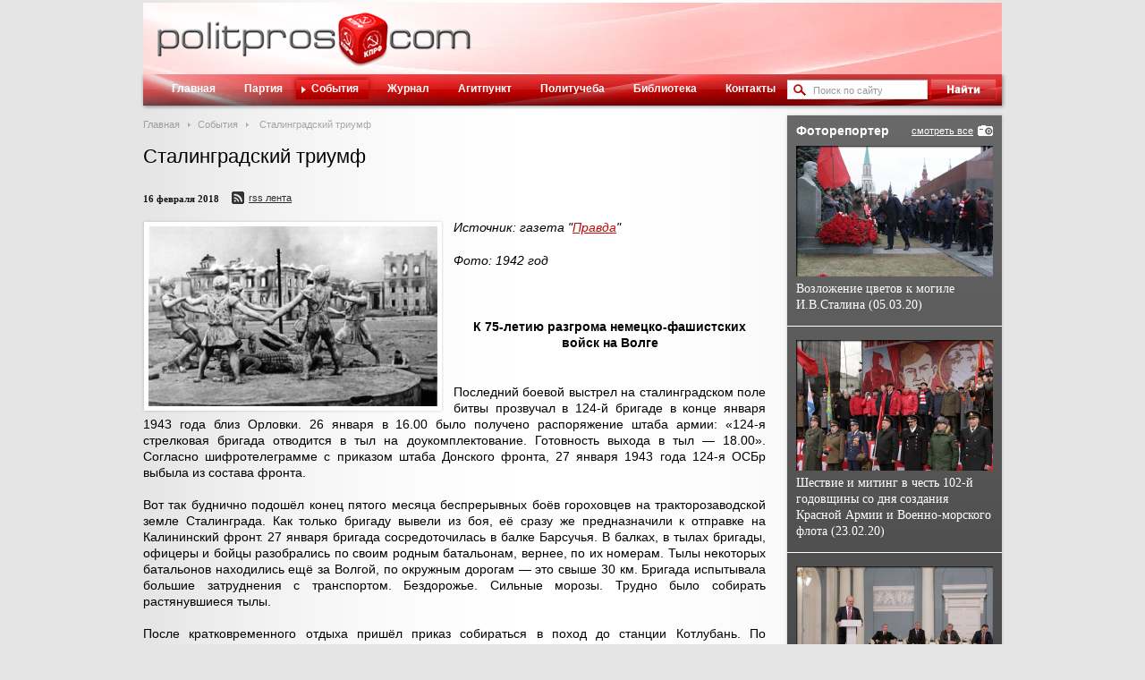

--- FILE ---
content_type: text/html; charset=UTF-8
request_url: https://www.politpros.com/events/7005/
body_size: 17975
content:
<!DOCTYPE html>
<html xmlns:og="http://ogp.me/ns#">
<head>
	<title>Сталинградский триумф | POLITPROS.COM</title>
	<meta property="og:title" content="Сталинградский триумф | POLITPROS.COM" />
	<meta property="og:description" content="К 75-летию разгрома немецко-фашистских войск на Волге" />
	<meta property="og:site_name" content="Онлайн-журнал Politpros.com"/>
	<meta property="og:image" content="https://s62389.cdn.ngenix.net/upload/iblock/bc4/0_cdba5_359a8d92_XL.png" />
	<meta http-equiv="Content-Type" content="text/html; charset=UTF-8" />
<meta name="robots" content="index, follow" />
<meta name="keywords" content="политические новости россии, политические новости, новости политики, Журнал ЦК КПРФ, пленумы ЦК КПРФ, създы ЦК КПРФ, политическое просвещение, пропаганда, выступления лидеров" />
<meta name="description" content="К 75-летию разгрома немецко-фашистских войск на Волге" />
	<meta name='yandex-verification' content='71704655fa206a58' />
	<meta name="google-site-verification" content="dxZrvr4kUKvpJiOpNrXIe_WDYY7vjzhueKSYzNGxTjY" />
	<link media="all" type="text/css" rel="stylesheet" href="https://s62389.cdn.ngenix.net/bitrix/templates/polipros/st/styles.css?12" />
	<link media="all" type="text/css" rel="stylesheet" href="https://s62389.cdn.ngenix.net/bitrix/templates/polipros/st/template.css?12" />
	<link media="all" type="text/css" rel="stylesheet" href="https://s62389.cdn.ngenix.net/bitrix/templates/polipros/st/js/fancyBox/fancybox.min.css" />
	<link media="all" type="text/css" rel="stylesheet" href="https://s62389.cdn.ngenix.net/bitrix/templates/polipros/st/js/fancyBox/helpers/fancybox-thumbs.min.css" />
	<link rel="alternate" type="application/rss+xml" title="POLITPROS.COM - События" href="http://www.politpros.com/events/rss/" />
	<!--[if lte IE 8]>
		<link media="all" type="text/css" rel="stylesheet" href="https://s62389.cdn.ngenix.net/bitrix/templates/polipros/st/ie8.css?1" />
	<![endif]-->
	<link rel="icon" href="https://s62389.cdn.ngenix.net/favicon.ico?12" type="image/x-icon">
	<link rel="shortcut icon" href="https://s62389.cdn.ngenix.net/favicon.ico?12" type="image/x-icon">
		<script type="text/javascript">
	 var _gaq = _gaq || [];
	 _gaq.push(['_setAccount', 'UA-20965785-5']);
	 _gaq.push(['_trackPageview']);

	 (function() {
	   var ga = document.createElement('script'); ga.type = 'text/javascript'; ga.async = true;
	   ga.src = ('https:' == document.location.protocol ? 'https://ssl' : 'http://www') + '.google-analytics.com/ga.js';
	   var s = document.getElementsByTagName('script')[0]; s.parentNode.insertBefore(ga, s);
	 })();
	</script>
</head>
<body>
<div id="wrap">
	<div id="outer">
		<div id="header">
			<a id="logo" href="/">Политическое просвещение - журнал ЦК КПРФ</a>
		</div>
		<div id="menu">
			<div class="bg"></div>
			<div id="search">
<form action="/search/index.php">
	<div class="inp">
		<input type="text" name="q" value="Поиск по сайту"  onblur="if(this.value == '') {this.value = 'Поиск по сайту';this.style.color = '#999';}" onfocus="if(this.value == 'Поиск по сайту') {this.value = '';this.style.color = '#000';}" style="color: #999;" />
	</div>
	<input type="image" name="s" src="https://s62389.cdn.ngenix.net/bitrix/templates/polipros/st/i/btn_search.gif" />
</form>
</div>			
<ul>
	
			<li><i class="l"></i><a href="/" >Главная</a></li>
	

			<li><i class="l"></i><a href="/party/" >Партия</a></li>
	

			<li class="act"><i class="l"></i><a href="/events/" >События</a></li>
	

			<li><i class="l"></i><a href="/journal/" >Журнал</a></li>
	

			<li><i class="l"></i><a href="/agitpunkt/" >Агитпункт</a></li>
	

			<li><i class="l"></i><a href="/polit/" >Политучеба</a></li>
	

			<li><i class="l"></i><a href="/library/" >Библиотека</a></li>
	

			<li><i class="l"></i><a href="/contacts/" >Контакты</a></li>
	

	</ul>
		</div>
		<div id="content">
			<div id="left">
									<div class="bx_breadcrumbs"><ul><li><a href="/" title="Главная">Главная</a></li><li><a href="/events/" title="События">События</a></li>
			<li><span>Сталинградский триумф</span></li></ul></div>													<h1>Сталинградский триумф</h1>
								 
<p> <div class="news-detail">
			<div class="news-date-time">
							<span>16 февраля 2018</span>
						<a href="/events/rss/" class="rss_ico" style="left:10px;" title="Подписаться на События в формате RSS">RSS лента</a>
		</div>
				<img class="detail_picture sh_bl" border="0" src="https://s62389.cdn.ngenix.net/upload/iblock/bc4/0_cdba5_359a8d92_XL.png" width="708" height="440" alt="Сталинградский триумф" />
		<p style="text-align: left;">
	<i>Источник: газета "<a href="http://gazeta-pravda.ru/issue/17-30660-16-19-fevralya-2018-goda/stalingradskiy-triumf/">Правда</a>"</i>
</p>
<p style="text-align: left;">
	<i>Фото: 1942 год</i>
</p>
<b>
<p style="text-align: left;">
	<br>
</p>
<p style="text-align: center;">
	К 75-летию разгрома немецко-фашистских войск на Волге
</p>
</b> <br>
 Последний боевой выстрел на сталинградском поле битвы прозвучал в 124-й бригаде в конце января 1943 года близ Орловки. 26 января в 16.00 было получено распоряжение штаба армии: «124-я стрелковая бригада отводится в тыл на доукомплектование. Готовность выхода в тыл — 18.00». Согласно шифротелеграмме с приказом штаба Донского фронта, 27 января 1943 года 124-я ОСБр выбыла из состава фронта.<br>
 <br>
 Вот так буднично подошёл конец пятого месяца беспрерывных боёв гороховцев на тракторозаводской земле Сталинграда. Как только бригаду вывели из боя, её сразу же предназначили к отправке на Калининский фронт. 27 января бригада сосредоточилась в балке Барсучья. В балках, в тылах бригады, офицеры и бойцы разобрались по своим родным батальонам, вернее, по их номерам. Тылы некоторых батальонов находились ещё за Волгой, по окружным дорогам — это свыше 30 км. Бригада испытывала большие затруднения с транспортом. Бездорожье. Сильные морозы. Трудно было собирать растянувшиеся тылы.<br>
 <br>
 После кратковременного отдыха пришёл приказ собираться в поход до станции Котлубань. По воспоминаниям ветеранов, это был чрезвычайно тяжёлый и даже страшный марш. Отстанешь — неизбежно замёрзнешь. Бойцам приказали строго следить друг за другом. Если один начинает дремать, другой его тормошит и все вместе идут дальше. Устав после наступления по степи, наши бойцы буквально на ходу спали. Чтобы не упасть, шли человек по пять, взявшись под руки, качаясь: кто спит, кто дремлет, а идти нужно, иначе замёрзнешь. Кто-кто из бойцов падал, не мог дальше двигаться. Таких тормошили, поднимали. Раскиснет человек — погибнет от холода. По пути увидели, к сожалению, несколько трупов замёрзших советских солдат. Гороховцы напрягали последние силы, чтобы дойти до цели.<br>
 <br>
 1 февраля 1943 года остатки бригады прибыли на станцию Котлубань. Подтягивались отстающие тылы. Несколько суток гороховцы ждали здесь подвижной состав. Железнодорожное полотно восстанавливали специальные части, а до самой станции руки ещё не дошли. От неё осталось лишь несколько полуразвалившихся сараюшек. Для дежурных по станции был вырыт блиндаж, в котором установили средства связи. На дверях прибили вывеску «Станция Котлубань». А кругом — степь да балки.<br>
 <b>
<p style="text-align: center;">
	На станции Котлубань: «Прощай, наш Сталинград!»
</p>
</b> <br>
 Сюда, фактически на пустое место, собралось несколько дивизий и бригад и, говорили, что-то около десяти тысяч пленных. В те первые дни февраля 1943 года Котлубань представляла собой интернациональный базар. Среди наших — русские, украинцы, белорусы, узбеки, казахи, татары. Среди пленных — немцы, румыны, итальянцы. В рядах этого огромного скопления царила полнейшая беспечность. Котлубань напоминала табор: всюду палатки, на улице горят костры, возле них греются бойцы. Среди глиняных стен разрушенных хижин стоят орудия, миномёты, автомашины.<br>
 <br>
 Всё смешалось и перепуталось. Пленные бродили среди советских солдат, выпрашивали закурить, обменивали зажигалки и авторучки на хлеб и консервы. А то и просто пристраивались к бойцам в очередь на кухню. И повара наливали им в котелки и банки горячего супа. «Между палатками шатаются пленные немцы и румыны: ищут съестное. На них никто не обращает внимания, — пишет И.Н. Чернов. — Всё выглядит буднично: и крепкий мороз, и палатки, и костры, и пленные кругом. Словно пленных мы раньше брали тысячами повсеместно. Эта масса бывших вражеских солдат совсем не интересовала и не волновала наших бойцов. Много побасёнок ходит среди солдат насчёт взаимоотношения пленных румын и немцев, которые якобы поели всех кошек и собак, дохлых лошадей… Оживление вспыхивало иной раз, только когда среди пленных обнаруживался власовец. Его, как правило, тут же на месте пристреливали».<br>
 <br>
 В ожидании эшелонов части 124-й бригады расположились на отдых, используя развалины домов. Стояли морозные дни, которые бойцы прожили на снегу. Спали, сидя у костров, прожигая шинели и валенки. Лечь было опасно: либо простудишься, либо вовсе замёрзнешь. Сохранившиеся коробки небольших степных домиков солдаты приспосабливали для временного жилья: накрыли их палатками, брезентом, установили печи-самоделки из железных бочек. Зайдёшь с мороза в такое жильё — и чувствуются тепло, своеобразный уют. Наконец, все отоспались после многих дней тяжёлого многокилометрового пешего наступления по заснеженной морозной степи, а потом не менее тяжёлого пешего марша на Котлубань.<br>
 <br>
 В лагере на станции было оживлённо и днём, и ночью. В воздухе непрерывно стоял гул: раздавались команды, отдельные выкрики, ржание лошадей, гудение двигателей танков, тракторов, машин, звуки гармошки. …Гудок паровоза был непривычным для слуха, настраивал на мирную жизнь, на дорогу. «Солдатский вестник» сообщал, что гороховскую бригаду непременно направят на отдых за Урал. Многие в этом были просто убеждены.<br>
 <br>
 По окончании боёв 2 февраля никому из бригады не пришлось побывать на митинге победителей в Сталинграде. «Казалось, что над бригадой кто-то зло шутит. Там, в городе, — торжества победителей, а мы словно и ни при чём: топаем ночью по степи прочь от города на какую-то разбитую станцию в сорокаградусный мороз! Эх, где же она, справедливость?..» — писал в своих воспоминаниях И.Н. Чернов. А в зимне-весенние месяцы 1943 года, когда соединения 62-й армии отдыхали за Волгой, видимо, подводили итоги минувших боёв, 124-я бригада уже втянулась в новые сражения за освобождение Калининской области. Спасибо тракторозаводцам! Они, их райком партии, не забывали гороховскую бригаду: находили её и на Калининском фронте, посылали письма и даже посылки. Таково уж свойство кровного боевого братства!<br>
 <br>
 3 февраля в 12 часов дня по радио были приняты известия от Совинформбюро «В последний час» о полном окончании ликвидации немецко-фашистских войск в районе Сталинграда, донесение штаба Донского фронта Верховному Главнокомандующему Сталину об окончании разгрома и уничтожении окружённой сталинградской группировки противника и приказ Верховного Главнокомандующего Донскому фронту.<br>
 <br>
 Получив «данные исторические документы по радио», как записал в своём дневнике С.И. Чупров, политотдел тут же отпечатал их на машинке. Документы были нарочными разосланы в части и подразделения бригады. В 14 часов состоялся митинг. Приведём выдержки из дневника ветерана: «На поляну выходят колонны частей бригады. …Поляну окружили машинами, а за машинами стоят сгоревшие и разрушенные дома станции Котлубань. За четыре дня бойцы и командиры успели немного привести себя в порядок — побриться, постричься, стряхнуть окопную грязь. …Бодро шагают ветераны-гороховцы в строю.<br>
 <br>
 Построение частей закончено. … На открытом кузове грузового автомобиля стояли наши командиры, под чьим руководством бригада храбро сражалась с врагом. Митинг открыл комбриг. Слово для выступления он предоставил комиссару бригады подполковнику В.А. Грекову. В степи завывала вьюга, мороз к вечеру крепчал. Небо от мороза порозовело, упали косые лучи солнца на снег, снег посеребрился. Над головами людей в строю поднималась испарина — это от горячего дыхания воинов-победителей. Минутная пауза — и зазвучал глуховатый, с металлическим тоном голос комиссара.<br>
 <br>
 Он говорил: «Товарищи! Бойцы, командиры и политработники! Сегодня полностью закончен разгром немцев под Сталинградом. Мы, непосредственные черновые работники, участники обороны города Сталинграда и участники грандиозного наступления по разгрому врага, сегодня празднуем победу. Много пережито в боях за пять месяцев, много у нас было чёрных и горьких дней, много мы перенесли трудностей — и всё-таки мы победили. Многие наши боевые товарищи геройски сложили свои головы. Почтим их светлую память молчанием и снятием головных уборов».<br>
 <br>
 Все сняли шапки, опустили головы, думали о тех, кто погиб. Снова зазвучал голос комиссара, он ободрил людей: «Многие из нас украсят свою грудь правительственными наградами за проявленное мужество в бою, за храбрость и стойкость…».<br>
 <br>
 Речь комиссара зажгла в сердцах каждого из нас и боль за прошлое, и радость за настоящее. Но вот почему-то голос его сорвался, в глазах появились слёзы. Это заметили все. Его чувства невидимо передались каждому, многие в строю растрогались, смахивая украдкой мужскую слезу. Это, пожалуй, была первая слеза, которую позволили себе гороховцы, — слеза в день торжества. Тогда, когда нам бывало очень трудно, слёз никто не видел, наоборот: стискивали зубы, покрепче сжимали оружие в руках, становились несгибаемыми.<br>
 <br>
 Комиссар продолжал говорить, а я стоял и размышлял: одна дума сменяла другую. В голове промелькнули имена людей, их образы, их подвиги. Я очнулся от набежавших мыслей, когда комиссар бригады энергичным голосом призвал ещё крепче бить врага, до полного изгнания с нашей земли. На приветствия и призывы в рядах воинов бригады разнеслось продолжительное, мощное: Ура!.. Ура!.. Ура!..<br>
 <br>
 После речи комиссара начали выступать бойцы и командиры. Они вспоминали отдельные эпизоды боевой жизни, клялись ещё крепче бить врага. В заключение митинга была принята резолюция от имени воинов-гороховцев 124-й бригады, которую направили товарищу Сталину».<br>
 <br>
 Итак, на разбитой войной станции Котлубань, неподалёку от победившего Сталинграда, 124-я стрелковая бригада ждала отправки. Вопреки солдатским ожиданиям, бригада направлялась не за Урал, на отдых, а прямиком на Калининский фронт.<br>
 <br>
 Гороховская бригада, ветеран непрерывных пятимесячных боёв в северной части Сталинграда, покидала район битвы по приказу командования одной из первых. Чтобы вступить в схватку с врагом, 124-я отдельная стрелковая бригада прибыла на сталинградскую землю во второй половине августа 1942 года в семи воинских эшелонах. Теперь, после Сталинграда, для передислокации со станции Котлубань бригады гороховцев, ветеранам Сталинградского сражения требовалось всего два железнодорожных состава.<br>
 <br>
 С.И. Чупров в своём сталинградском дневнике записывает и будничное послесловие сталинградской эпопеи гороховцев: «Вышло по-нашему: Сталинград наш и немцы наши — со всем их вооружением и техникой! Нам подан состав на погрузку. Прощайте, волжские степи, прощай, наш Сталинград!»<br>
 <br>
 …А мимо станции Котлубань днём и ночью продолжали идти пленные немцы. Морозы достигали 30 градусов. Немцы всё шли и шли, понурив головы, небритые, грязные. Пилотки вывернуты. Шеи обмотаны шалями, платками, одеялами. Вот со стороны степи из-за железной дороги доносится необычный шум, оживление. Что-то происходит на шоссейной дороге. По ней движется длинная колонна пленных, растянувшаяся более чем на два километра. Жалкие, закутанные в тряпьё зелёные фигуры не вызывают чувств мести или злости. На них просто противно смотреть. Это не солдаты противника, а какие-то бродяги. Головы опущены понуро вниз, лица измождены, многие обморожены, все голодные, усталые, морально раздавленные, идут молча. Огромная масса людей сопровождается только несколькими нашими автоматчиками. А «солдатский вестник» передаёт, что нередко колонны пленных вообще идут в тыл без сопровождения и охраны наших солдат. Кто-то из конвойных даёт пояснение: в колонне свыше 7 тысяч немецких солдат и офицеров. Большинство в колонне — немцы. Но мелькают и мохнатые шапки румын. Наши воины наблюдают за этим безмолвным шествием пленных.<br>
 <br>
 По сторонам дороги лежат упавшие немцы, потерявшие силу, не могущие тащить ноги по снежной дороге. Упавшие замерзали. Другие пленные торопливо стаскивают с умерших одежду, обувь, напяливают всё это на себя, лишь бы спастись. Колонна прошла и скрылась за высотой. Только на обочинах дороги остаются обнажённые до нательного белья окоченевшие тела фрицев. Они рвались к Волге, вот и дорвались до плена и до такой страшной смерти.<br>
 <br>
 И только сараюшки на краю станции, обнесённые колючей проволокой, охраняли наши автоматчики. Там, за проволокой, прогуливались в шинелях с меховыми воротниками и островерхих фуражках немецкие генералы. Они надменно смотрели поверх голов любопытствующих бойцов, приходивших к проволоке, интересовавшихся, нет ли среди них самого Паулюса, так как знали, что его взяли в плен.<br>
 <br>
 Победоносной 6-й армии — «покорительницы столиц» — больше не существовало. Её солдаты первыми вошли в Брюссель, чеканили шаг по мостовым Парижа, щурились летом 1941 года на сияющие золотые купола церквей Киева, входили в безмолвный, опустевший Харьков, а через год, осенью 1942-го, 280 тысяч человек, 17 отборных дивизий 6-й армии, вошли с боем в пылающий Сталинград, пробились к берегу Волги. «Волга — конец величайшего в истории мира похода на Восток», так говорил им фюрер. Именно здесь для 6-й армии и закончился поход на Восток. Гитлер сдержал своё слово: «Там, где стоит немецкий солдат, там он и останется». 6-я армия осталась в Сталинграде навечно. Бескрайней безымянной могилой сотням тысяч немецких солдат стали степи и балки между Доном и Волгой и сам Сталинград. 146 тысяч немцев погибли в Сталинграде и вокруг него, пишет В. Вертен. 91 тысяча попала в плен. Из них многие впоследствии умерли от истощения, болезней, ран.<br>
 <br>
 <b>
<p style="text-align: center;">
	Советское контрнаступление в районе Сталинграда
</p>
</b><br>
 <br>
 Разрушенный и израненный Сталинград так и не покорился 6-й армии. В самом Сталинграде армия вынуждена была бороться за каждый дом, за каждую развалину, за каждый метр расстояния до Волги. Сопротивление советских защитников города было твёрдым и героическим. Немецкая армия не продвигалась вперёд, но и не было приказа на отход. Соединения 6-й армии растянулись на сотни километров; она имела плохо защищённые фланги. Положение измотанной боями, оторванной от баз снабжения, скованной начинающимися холодами 6-й армии представляло собой лучший аргумент для начала давно подготавливаемого советского контрнаступления. И когда 19 ноября 1942 года советскими армиями был нанесён удар «клещами» с северо-востока и с юго-востока по флангам армии, то сразу произошёл глубокий прорыв немецких позиций.<br>
 <br>
 Как пишут немецкие авторы, уже задолго до 19 ноября 1942 года было обнаружено сосредоточение советских войск на флангах 6-й армии. Герберт Зелле, военный инженер, полковник, участник тех событий, в своих мемуарах «Трагедия Сталинграда» указывает: «В начале октября генерал Штрекер докладывал, что русские наращивают свои силы на плацдарме. И что в тылу у них замечено перемещение. Доклады подтверждались разведкой и аэрофотосъёмкой наших разведывательных эскадрилий, показаниями агентов, пленных, перебежчиков, наблюдениями наземных войск. Аналогичные сообщения поступали с правого фланга армии из 4-го армейского корпуса генерала Шведлера, а позднее от генерала инженерных войск Йенеке. В армии эти данные подтверждались также сведениями из собственных источников». Командующий 4-м воздушным флотом Рихтгофен ещё 12 ноября отмечал: «Русские готовятся к наступлению перед фронтом румын на Дону. Надеюсь, им не удастся осуществить слишком опасные прорывы». А 19 ноября он пишет: «На Дону русские перешли в давно ожидаемое наступление… Надеюсь, что они не дойдут до железной дороги — главной нашей артерии». Однако при всём при том очевидно, что немецкое командование в Сталинграде не представляло себе всей серьёзности грозившей опасности.<br>
 <br>
 Можно предположить, что уверенность руководства ОКХ в том, что русские не способны предпринять серьёзные действия, передалась и Паулюсу. Хотя он знал, что противник сосредотачивает большие силы на флангах его армии. 19 ноября 6-я армия, по оценкам генерала этой армии Ганса Дёрра, ещё не чувствовала непосредственной угрозы, и поэтому командование не считало нужным принять решительные меры. В 18 часов командование армии сообщило, что на 20 ноября оно намечает в Сталинграде продолжать действия разведывательных подразделений.<br>
 <br>
 Однако подробный приказ командующего группой армий «Б» генерал-полковника Вейхса, отданный в 22 часа, не оставлял никаких сомнений относительно грозящей опасности. В нём указывалось: «1. Немедленно прекратить все атаки в Сталинграде… 2. 6-й армии немедленно выделить из своего состава два моторизованных соединения, одну пехотную дивизию и по возможности одно моторизованное вспомогательное соединение, подчинив их штабу 14-го корпуса, а кроме того, как можно больше противотанковых средств и сосредоточить эту группировку поэшелонно за своим левым флангом с целью нанесения удара в северо-западном направлении».<br>
 <br>
 Приказ этот только начали выполнять, как развитие событий уже опередило его. Г. Зелле, начальник инженерной службы 6-й армии, участник и свидетель тех событий, пишет о своих впечатлениях в первый период после начала советского контрнаступления: «19 ноября, ранним утром, началось… Русская артиллерия неистовствовала, затем рванулись танки… Русские перекатились через румынские части, которые ни в какой степени не были готовы к отражению танков. Все, кто мог, спасались бегством. Что толку в том, что левофланговая (немецкая) дивизия армии стояла, как скала во время прибоя. Фланг 11-го армейского корпуса повис в воздухе. Корпус Штрекера и 13-й армейский корпус (генерал артиллерии Хайтц) отошли за Дон. Для них передним краем стал восточный берег».<br>
 <br>
 «Командование группы армий «Б» осознало всю серьёзность обстановки раньше и яснее, чем командование 6-й армии, — пишет Г. Дёрр. — Ещё 20 ноября, когда южнее Сталинграда началось наступление крутых сил русских, для командующего группой армий, в первую очередь отвечавшего за боевые действия на растянутом фронте операций, не было сомнений в том, что надвигается угроза окружения 6-й армии».<br>
 <br>
 В самом Сталинграде дивизии ещё не знали, что творится в глубоком тылу армии. Так, Гюнтер Тёпке, снабженец в 6-й армии, очевидец тех событий, в своей книге «Сталинград, каким он был на самом деле» пишет, что в ночь с 19 на 20 ноября он, находясь тогда на Дону, позвонил командиру 94-й пехотной дивизии генералу Пфайферу и поставил его обо всём в известность. Гельмут Вельц, бывший командир сапёрного батальона 79-й пехотной дивизии, в книге «Солдаты, которых предали» так описывает обстановку в штабах в период 19—20 ноября: «…По телефону, по радио, из уст в уста передаётся страшная весть. День смятения. Никто не ожидал. Нервозность грозит перерасти в панику. Данные авиаразведки потрясающи: обнаружен подход целой армии с танками и кавалерией. Глубокий прорыв. Повсюду идут бои, ясной картины нет, и окончательный вывод сделать нельзя. …Беспокойство и нервозность пронизывают армию. Все разговоры, переговоры по связи вертятся вокруг одной темы — русское наступление. В блиндажах голова идёт кругом от слухов, свидетельств очевидцев и всяких сообщений».<br>
 <br>
 День 20 ноября начался сильным снегопадом. Тучи нависали совсем низко, почти касаясь своими космами земли. Ветер наметал горы снега. Сугробы выросли до окон, занесло двери. «Уже ранним утром поступают сообщения, заставляющие опасаться наихудшего, — пишет Вельц. — Локально-ограниченная неудача на северо-востоке принимает всё более широкие масштабы. А южнее Сталинграда, у озера Цаца, новый прорыв… Войска ждут указаний и помощи. Тем временем русские колонны пробивают брешь, устремляются дальше… Кто бы мог предсказать это! Немыслимо, и всё-таки это так».<br>
 <br>
 Командование 6-й армии предприняло попытки остановить танки Красной Армии, которые, обходя боевые группы немецких дивизий, стремительно продвигались в южном и юго-западном направлениях через район летней танковой битвы под Калачом. Утром 19 ноября немецко-фашистским войскам была объявлена общеармейская тревога. Одно из наиболее боеспособных и высокоподвижных соединений армии Паулюса — 16-я танковая дивизия — в этот момент оказалось едва ли не самым удалённым от участков прорыва начавших контрнаступление советских войск. Танкистов заблаговременно по-зимнему экипировали, одели, обули. Каждый получил утеплённый маскировочный костюм, тёплые сапоги, изготовленные из плотного войлока, обшитого кожей с непромокаемой подошвой. Были выданы утеплённые головные уборы. Танки, бронетранспортёры, артиллерийские системы прошли основательное техническое обслуживание.<br>
 <br>
 Но всего за двое суток до начала советского контрнаступления эту дивизию бросили в наступление на посёлок Рынок, оборонявшийся усиленным стрелковым батальоном из 124-й стрелковой бригады. Дивизии удалось скрытно провести подготовку к наступлению. Нападение на наши позиции получилось у врага внезапным и стремительным. Но затем всё вышло не так, как замышлял враг. 16-я танковая дивизия вынуждена была с большими потерями в танках и живой силе отойти на исходные позиции.<br>
 <br>
 А уже 19 ноября она была брошена на запад, в район населённого пункта Суханов, навстречу прорвавшимся советским частям. 20 ноября началась смена частей 16-й танковой дивизии частями 94-й пехотной дивизии и строительным батальоном. «Уставшие люди ещё надеялись на тёплые квартиры, спокойный сон и часы отдыха. Части сосредоточились в Орловке и в балке западнее Рынка, — пишет Вольфганг Вертен в «Истории 16-й танковой дивизии». — Но вот повсюду прошёл слух: замены не будет! Обескровленные роты частей 16-й танковой дивизии сведены в одну боевую группу и маршем направлены к месту прорыва».<br>
 <br>
 Вельц описывает события в 24-й танковой дивизии, спешащей к Дону закрыть прорыв: «24-я танковая дивизия собирает сегодня (19.11) все имеющиеся моторизованные части — всё, что на колёсах и вообще может катиться, чтобы завтра (20.11) приостановить продвижение противника из направления Клетской. На позициях оставлены только спешенная мотопехота и основная масса артиллерии дивизии. А остальное — 24-й танковый полк, 40-й противотанковый дивизион, зенитный дивизион и дивизион артиллерии — для участия в контрударе. Аналогичное положение в других дивизиях».<br>
 <br>
 К полудню 20 ноября после сильного снегопада небо вдруг прояснилось. Выглянуло солнце. По степи под его яркими лучами двинулись колонны немецких моторизованных частей, танки, тяжёлое оружие. Они должны затормозить советское наступление. «В ночь с 20 на 21 ноября столбик ртути в термометре упал до минус 20 градусов, — рассказывает Вильгельм Адам, бывший полковник, адъютант Ф. Паулюса, в своей книге «Трудное решение». — Оттаявшая за день снежная пелена превратилась в ледяную корку. Дорога, связывавшая Голубинскую с шоссе, идущим вдоль Дона, стала гладкой как зеркало. …Ранним утром (21.11.1942 года) в Голубинскую прибыл генерал Хубе, командир 14-го танкового корпуса, со своим штабом. Он доложил, что танковые части 16-й и 24-й танковых дивизий сняты с фронта и во второй половине дня или вечером выйдут к Дону. Это известие вселило во всех нас бодрость. К Хубе относились в штабе с большим уважением…».<br>
 <br>
 Но воспрепятствовать окружению 6-й армии уже не было никакой возможности. «Русские, — пишет Вольфганг Вертен, — как примерные ученики переняли тактику немцев. В течение трёх дней они блестяще завершили операцию по окружению». 16-я, как и 14-я и 24-я танковые дивизии, прибыла слишком поздно. Советские ударные силы достигли рубежа Лиски и Суханово и двигались с запада на Калач.<br>
 <br>
 Части 16-й танковой дивизии были встречены русскими на пути их выдвижения. В колонне началась неразбериха и паника, дивизия отступила. Дороги были переполнены румынскими артиллерийскими и кавалерийскими частями, и колонна 16-й танковой дивизии была разорвана на части. Но частям дивизии всё же удалось собраться в районе Калача, где они приняли участие в боях с противником. Дивизия понесла в сражении в районе Калача огромные потери.<br>
 <br>
Остатки дивизии 27.11 переправились через Дон и двинулись снова на восток к Волге. Ей дали участок северо-западнее Орловки. В эти дни была расформирована 94-я пехотная дивизия, и остатки двух её полков влились в 16-ю танковую. Здесь, в котле, 16-я танковая дивизия, постоянный противник 124-й стрелковой бригады в Сталинграде, нашла свой конец. Спустя годы из её состава отыщется всего 128 человек.
	<div style="clear:both"></div>
	<br/>

	<a href="/events/7005/?print=y&ID=7005" class="print" target="_blank">Версия для печати</a>
	<div class="social-likes in-bl" data-url="http://www.politpros.com/events/7005/" data-social-title="Сталинградский триумф" data-zeroes="yes">
		<div class="facebook" title="Поделиться ссылкой на Фейсбуке"></div>
		<div class="vkontakte" title="Поделиться ссылкой во Вконтакте"></div>
		<div class="twitter" title="Поделиться ссылкой в Твиттере"></div>
		<div class="plusone" title="Поделиться ссылкой во Google+"></div>
		<div class="odnoklassniki" title="Поделиться ссылкой в Одноклассниках"></div>
		<div class="mailru" title="Поделиться ссылкой в Моём мире"></div>
	</div>
</div>
		 </p>
 
<div><a href="/events/" title="" class="back_link" >Назад к событиям</a></div>
 				</div>
				<div id="right">
					<div class="sh_bl gradient">
						<div class="cont right-photo-last-wrap">
							<a href="/photo/" title="архив" class="btn_archive">смотреть все</a>
							<div class="head">Фоторепортер</div>
							<div class="right-photo-last-item right-photo-last-first">
	<a href="/photo/8280/" title="Возложение цветов к могиле И.В.Сталина (05.03.20)" class="right-photo-last" style="height: 146px; background: url('https://s62389.cdn.ngenix.net/upload/iblock/276/IMG_0010.jpg') no-repeat;"></a>
	<div class="name">
		<a href="/photo/8280/" title="Возложение цветов к могиле И.В.Сталина (05.03.20)">Возложение цветов к могиле И.В.Сталина (05.03.20)</a>
	</div>
</div>
<div class="right-photo-last-item">
	<a href="/photo/8269/" title="Шествие и митинг в честь 102-й годовщины со дня создания Красной Армии и Военно-морского флота (23.02.20)" class="right-photo-last" style="height: 146px; background: url('https://s62389.cdn.ngenix.net/upload/iblock/c38/IMG_0048.JPG') no-repeat;"></a>
	<div class="name">
		<a href="/photo/8269/" title="Шествие и митинг в честь 102-й годовщины со дня создания Красной Армии и Военно-морского флота (23.02.20)">Шествие и митинг в честь 102-й годовщины со дня создания Красной Армии и Военно-морского флота (23.02.20)</a>
	</div>
</div>
<div class="right-photo-last-item">
	<a href="/photo/8268/" title="&quot;Круглый стол&quot; «О поправках в Конституцию Российской Федерации, предложенных фракцией Политической партии «Коммунистическая партия Российской Федерации»" class="right-photo-last" style="height: 146px; background: url('https://s62389.cdn.ngenix.net/upload/iblock/970/IMG_0006.jpg') no-repeat;"></a>
	<div class="name">
		<a href="/photo/8268/" title="&quot;Круглый стол&quot; «О поправках в Конституцию Российской Федерации, предложенных фракцией Политической партии «Коммунистическая партия Российской Федерации»">&quot;Круглый стол&quot; «О поправках в Конституцию Российской Федерации, предложенных фракцией Политической партии «Коммунистическая партия Российской Федерации»</a>
	</div>
</div>
						</div>
					</div>
					<div class="clear"></div>
						<div class="sh_bl" style="background:#fff;">
		<a href="http://www.rline.tv/" target="_blank">		<img src="https://s62389.cdn.ngenix.net/upload/iblock/fec/kl_240_120.png" style="display:block" />
		</a>	</div>
	<div class="sh_bl" style="background:#fff;">
		<a href="https://www.gazeta-pravda.ru/" target="_blank">		<img src="https://s62389.cdn.ngenix.net/upload/iblock/d39/gif.gif" style="display:block" />
		</a>	</div>
	<div class="sh_bl" style="background:#fff;">
		<a href="http://kprf.ru/" target="_blank">		<img src="https://s62389.cdn.ngenix.net/upload/iblock/741/kprf_240_120.png" style="display:block" />
		</a>	</div>
				</div>
				<div class="clear"></div>
			</div>
		</div>
	</div>
	<div id="footer">
		<div class="inner">
			<div class="copy">
				 &copy; 2011-2026 Все права защищены Политическая партия &quot;Коммунистическая партия Российской Федерации&quot;. <a href="/search/map.php" >Карта сайта</a>.<font color="#ffffff"> </font>			</div>
		</div>
	</div>
	<!--[if gte IE 9]>
	  <style type="text/css">
	    .gradient {
	       filter: none;
	    }
	  </style>
	<![endif]-->
	<!-- Yandex.Metrika counter -->
	<script type="text/javascript">
	(function (d, w, c) {
	    (w[c] = w[c] || []).push(function() {
	        try {
	            w.yaCounter3940951 = new Ya.Metrika({id:3940951,
	                    clickmap:true,
	                    trackLinks:true, webvisor:true});
	        } catch(e) { }
	    });

	    var n = d.getElementsByTagName("script")[0],
	        s = d.createElement("script"),
	        f = function () { n.parentNode.insertBefore(s, n); };
	    s.type = "text/javascript";
	    s.async = true;
	    s.src = (d.location.protocol == "https:" ? "https:" : "http:") + "//mc.yandex.ru/metrika/watch.js";

	    if (w.opera == "[object Opera]") {
	        d.addEventListener("DOMContentLoaded", f);
	    } else { f(); }
	})(document, window, "yandex_metrika_callbacks");
	</script>
	<noscript><div><img src="//mc.yandex.ru/watch/3940951" style="position:absolute; left:-9999px;" alt="" /></div></noscript>
	<!-- /Yandex.Metrika counter -->
	<script src="//code.jquery.com/jquery-1.11.0.min.js"></script>
	<script type="text/javascript" src="https://s62389.cdn.ngenix.net/bitrix/templates/polipros/st/js/fancyBox/fancybox.min.js"></script>
	<script type="text/javascript" src="https://s62389.cdn.ngenix.net/bitrix/templates/polipros/st/js/fancyBox/helpers/fancybox-thumbs.min.js"></script>
	<script type="text/javascript" src="https://s62389.cdn.ngenix.net/bitrix/templates/polipros/st/js/swfobject.js?12"></script>
	<script type="text/javascript" src="https://s62389.cdn.ngenix.net/bitrix/templates/polipros/st/js/social-likes.min.js?12"></script>
	<script type="text/javascript" src="https://s62389.cdn.ngenix.net/bitrix/templates/polipros/st/js/politpros.js?12"></script>
</body>
</html>
